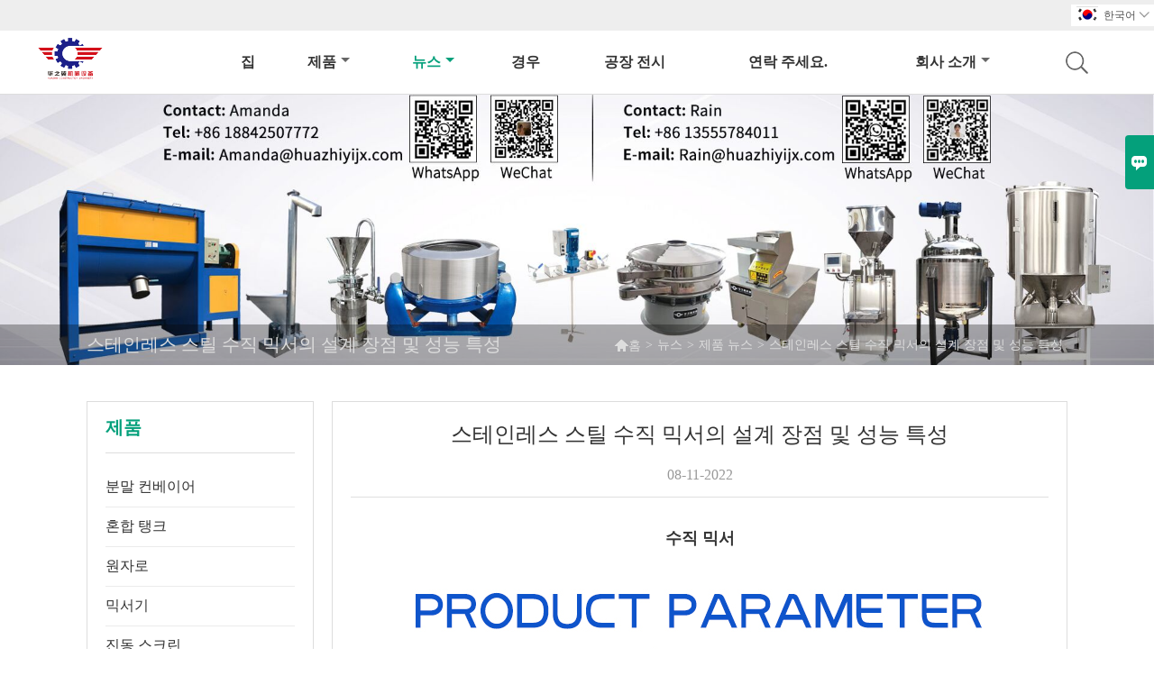

--- FILE ---
content_type: text/html; charset=UTF-8
request_url: http://ko.jghzyix.com/news/design-advantages-and-performance-characteristics-of-stainless-steel-vertical-mixers
body_size: 9474
content:
<!DOCTYPE html>
<html lang="zh-cn">
<head>
    <meta http-equiv="Content-Type" content="text/html; charset=utf-8">
    <meta http-equiv="X-UA-Compatible" content="IE=edge,chrome=1">
    <meta name="renderer" content="webkit">
    <meta name="viewport" content="width=device-width, initial-scale=1.0, maximum-scale=1.0, user-scalable=no">
    <meta name="apple-mobile-web-app-capable" content="yes">
    <meta name="apple-mobile-web-app-status-bar-style" content="black">
    <meta name="format-detection" content="telephone=no">
    <meta name="wap-font-scale" content="no">
                <title>저렴한 가격 원자로 구매,스테인레스 스틸 수직 믹서의 설계 장점 및 성능 특성</title>
            <meta name="description" content="수직 플라스틱 믹서는 분말 및 고점도 재료를 혼합하는 데 적합합니다. 그것은 페인트, 퍼티, 모르타르, 벤젠 판 접착제, 살충제, 플라스틱 및 식품 산업에 널리 사용되며 주로 펠릿 화, 플라스틱 과립, 색상 마스터 배치 제조, 플라스틱 수정, 재활용 재료의 큰 조각, 사출 성형 및 가공에 사용됩니다. 다른 산업.">
    <meta name="keywords" content="PP 플라스틱 펠릿 믹서, 수직 믹서, 저장 및 혼합 수직 믹서, 케미컬 믹서, 믹서기">
    <link rel="canonical" href="http://ko.jghzyix.com/news/design-advantages-and-performance-characteristics-of-stainless-steel-vertical-mixers" />
    <link rel="shortcut icon" href="https://img.waimaoniu.net/2524/2524-202109110915197133.png">
    <link rel="stylesheet" href="/template/nmoban83/css/style-jghzyix.css">
    <link rel="stylesheet" type="text/css" href="/template/nmoban83/iconfont/iconfont.css"/>
    <script src="/template/nmoban83/js/plugin.js"></script>
    <script src="/template/nmoban83/js/main_2.js"></script>
    <!--<script src="/template/nmoban83/js/fullpage.js"></script>-->

    
    <script type="application/ld+json">{"@context":"https://schema.org/","@type":"NewsArticle","headline":"스테인레스 스틸 수직 믹서의 설계 장점 및 성능 특성","datePublished":"2022-11-08 11:31:04 CST","image":"https://img.waimaoniu.net/2524/2524-202211081131228089.jpg","author":{"@type":"Organization","name":"심양 정밀 작업 Huazhiyi Machinery Co., Ltd","url":"http://ko.jghzyix.com"}}</script>
</head>
<body>
<!--Header-->
<header>
    <div class="header-top mauto">
        <div class="menu">
            <div id="top1">
                <div class="top1c">
                    <div class="top1c_l">
                        <li class="website-mailbox"><p><i class="iconfont">&#xe624;</i></p><a href="/contact#inquiry_area"  target="_blank" onclick="imstat(this,3,'/im_state')">Rain@huazhiyijx.com</a></li>
                        <li class="website-phone"><p><i class="iconfont">&#xec76;</i></p><a href="/contact#inquiry_area"  target="_blank" onclick="imstat(this,4,'/im_state')">+86-15009887842</a></li>
                    </div>
                        <div class="language">
                            <div class="cur"><e class="ko">한국어<i class="iconfont">&#xe635;</i></e>
                                <ul class="language-list">
                                                                            <li><a href="http://ar.jghzyix.com/news/design-advantages-and-performance-characteristics-of-stainless-steel-vertical-mixers" title="العربية" class="ar" >العربية</a></li>
                                                                            <li><a href="http://de.jghzyix.com/news/design-advantages-and-performance-characteristics-of-stainless-steel-vertical-mixers" title="Deutsch" class="de" >Deutsch</a></li>
                                                                            <li><a href="http://www.jghzyix.com/news/design-advantages-and-performance-characteristics-of-stainless-steel-vertical-mixers" title="English" class="en" >English</a></li>
                                                                            <li><a href="http://es.jghzyix.com/news/design-advantages-and-performance-characteristics-of-stainless-steel-vertical-mixers" title="Español" class="es" >Español</a></li>
                                                                            <li><a href="http://fr.jghzyix.com/news/design-advantages-and-performance-characteristics-of-stainless-steel-vertical-mixers" title="Français" class="fr" >Français</a></li>
                                                                            <li><a href="http://hi.jghzyix.com/news/design-advantages-and-performance-characteristics-of-stainless-steel-vertical-mixers" title="हिन्दी" class="hi" >हिन्दी</a></li>
                                                                            <li><a href="http://ja.jghzyix.com/news/design-advantages-and-performance-characteristics-of-stainless-steel-vertical-mixers" title="日本語" class="ja" >日本語</a></li>
                                                                            <li><a href="http://ko.jghzyix.com/news/design-advantages-and-performance-characteristics-of-stainless-steel-vertical-mixers" title="한국어" class="ko" >한국어</a></li>
                                                                            <li><a href="http://ms.jghzyix.com/news/design-advantages-and-performance-characteristics-of-stainless-steel-vertical-mixers" title="Melayu" class="ms" >Melayu</a></li>
                                                                            <li><a href="http://ru.jghzyix.com/news/design-advantages-and-performance-characteristics-of-stainless-steel-vertical-mixers" title="Pусский" class="ru" >Pусский</a></li>
                                                                            <li><a href="http://th.jghzyix.com/news/design-advantages-and-performance-characteristics-of-stainless-steel-vertical-mixers" title="ภาษาไทย" class="th" >ภาษาไทย</a></li>
                                                                    </ul>
                            </div>
                        </div>
                    <div class="clear"></div>
                </div>
            </div>
        </div>
    </div>
    <div class="header" id="fixedMenu">
        <div class="mauto">
            <a href="/" class="logo fl"><img alt="심양 정밀 작업 Huazhiyi Machinery Co., Ltd" data-src="https://img.waimaoniu.net/2524/2524-202109110914196391.png" src="/template/nmoban81/images/loading.png"></a>
            <div class="sv-acbl fr rel" >
                <form onsubmit="search(this);return false;" method="get">
                    <span class=""></span>
                    <p><input name="" id="key" type="text" class="c1" placeholder="Search entire store here..."><button class="search-btn"   type="submit"><i class="iconfont">&#xe6c9;</i></button></p>
                </form>
            </div>
            <script>
                function search(thatThis) {
                    var searchStr=$(thatThis).find('#key').val();
                    if (searchStr==''){return false}
                    location.href = '/product-search?key=' + $(thatThis).find('#key').val();
                }
            </script>
            <nav class="main-nav" role="navigation">
                <!-- Mobile menu toggle button (hamburger/x icon) -->
                <input id="main-menu-state" type="checkbox" />
                <label class="main-menu-btn" for="main-menu-state">
                    <span class="main-menu-btn-icon"></span>Toggle main menu visibility</label>
                <!-- Sample menu definition -->
                <ul id="main-menu" class="sm sm-blue">
                                            <li class=""><a href="/">집</a>
                                                    </li>
                                            <li class=""><a href="/products">제품</a>
                                                            <ul>
                                                                            <li><a href="/product-list/powder-conveyor">분말 컨베이어</a>
                                                                                    </li>
                                                                            <li><a href="/product-list/mixing-tank">혼합 탱크</a>
                                                                                    </li>
                                                                            <li><a href="/product-list/reactor">원자로</a>
                                                                                    </li>
                                                                            <li><a href="/product-list/mixer-machines">믹서기</a>
                                                                                    </li>
                                                                            <li><a href="/product-list/vibrating-screen">진동 스크린</a>
                                                                                    </li>
                                                                            <li><a href="/product-list/sand-mill">샌드밀</a>
                                                                                    </li>
                                                                            <li><a href="/product-list/screw-feeder">스크류 피더</a>
                                                                                    </li>
                                                                            <li><a href="/product-list/colloid-mill">콜로이드 밀</a>
                                                                                    </li>
                                                                            <li><a href="/product-list/bucket-elevator">버킷 엘리베이터</a>
                                                                                    </li>
                                                                            <li><a href="/product-list/vacuum-feeder">진공 피더</a>
                                                                                    </li>
                                                                            <li><a href="/product-list/plastic-crusher">플라스틱 분쇄기</a>
                                                                                    </li>
                                                                            <li><a href="/product-list/centrifugal-dehydrator">원심 탈수기</a>
                                                                                    </li>
                                                                            <li><a href="/product-list/packing-machine">포장기</a>
                                                                                    </li>
                                                                            <li><a href="/product-list/liquid-filling-machine">액체 충전 기계</a>
                                                                                    </li>
                                                                            <li><a href="/product-list/ibc-drum-agitator">IBC 드럼 드라이버</a>
                                                                                    </li>
                                                                    </ul>
                                                    </li>
                                            <li class="current"><a href="/news">뉴스</a>
                                                            <ul>
                                                                            <li><a href="/news-list/product-news">제품 뉴스</a>
                                                                                    </li>
                                                                    </ul>
                                                    </li>
                                            <li class=""><a href="/case">경우</a>
                                                    </li>
                                            <li class=""><a href="/factory/-">공장 전시</a>
                                                    </li>
                                            <li class=""><a href="/contact">연락 주세요.</a>
                                                    </li>
                                            <li class=""><a href="/aboutus">회사 소개</a>
                                                            <ul>
                                                                            <li><a href="/company-style">회사 스타일</a>
                                                                                    </li>
                                                                            <li><a href="/exhibition">전시회 활동</a>
                                                                                    </li>
                                                                            <li><a href="/cert">인증</a>
                                                                                    </li>
                                                                            <li><a href="/team-service">팀 서비스</a>
                                                                                    </li>
                                                                            <li><a href="/delivery">배달</a>
                                                                                    </li>
                                                                            <li><a href="/responsibility">책임</a>
                                                                                    </li>
                                                                            <li><a href="/faq">자주 묻는 질문</a>
                                                                                    </li>
                                                                    </ul>
                                                    </li>
                                    </ul>
            </nav>
        </div>
    </div>
</header>
<!-- HEADER END -->
<div class="ny-banner" style="background-image:url(https://img.waimaoniu.net/2524/2524-202201151540556937.jpg)">
    <div class="baloea">
        <div class="mauto">
            <div class="baloea_title">스테인레스 스틸 수직 믹서의 설계 장점 및 성능 특성</div>
            <div class="lboae">
                <ul><li><a href='/'><i class="iconfont">&#xe603;</i>홈</a></li><li> > </li><li><a href='/news'>뉴스</a></li><li> > </li><li><a href='/news-list/product-news'>제품 뉴스</a></li><li> > </li><li class='active'>스테인레스 스틸 수직 믹서의 설계 장점 및 성능 특성</li></ul>            </div>
        </div>
    </div>
</div>
<main>
    <div class="main_con">
        <div class="inner-page-l">
    <div class="sidebar-block">
        <div class="sidebar-block-but"><span>더 많은 제품</span><button type="button"><i class="iconfont"></i></button></div>
                        <div class="sidebar-box">
            <div class="sidebar-title">
                <span>제품</span>
            </div>
            <div class="sidebar-contant sidebar-product">
                                    <dl>
                        <dt><a href="/product-list/powder-conveyor" title="분말 컨베이어"><i></i>분말 컨베이어</a></dt>
                                            </dl>
                                    <dl>
                        <dt><a href="/product-list/mixing-tank" title="혼합 탱크"><i></i>혼합 탱크</a></dt>
                                            </dl>
                                    <dl>
                        <dt><a href="/product-list/reactor" title="원자로"><i></i>원자로</a></dt>
                                            </dl>
                                    <dl>
                        <dt><a href="/product-list/mixer-machines" title="믹서기"><i></i>믹서기</a></dt>
                                            </dl>
                                    <dl>
                        <dt><a href="/product-list/vibrating-screen" title="진동 스크린"><i></i>진동 스크린</a></dt>
                                            </dl>
                                    <dl>
                        <dt><a href="/product-list/sand-mill" title="샌드밀"><i></i>샌드밀</a></dt>
                                            </dl>
                                    <dl>
                        <dt><a href="/product-list/screw-feeder" title="스크류 피더"><i></i>스크류 피더</a></dt>
                                            </dl>
                                    <dl>
                        <dt><a href="/product-list/colloid-mill" title="콜로이드 밀"><i></i>콜로이드 밀</a></dt>
                                            </dl>
                                    <dl>
                        <dt><a href="/product-list/bucket-elevator" title="버킷 엘리베이터"><i></i>버킷 엘리베이터</a></dt>
                                            </dl>
                                    <dl>
                        <dt><a href="/product-list/vacuum-feeder" title="진공 피더"><i></i>진공 피더</a></dt>
                                            </dl>
                                    <dl>
                        <dt><a href="/product-list/plastic-crusher" title="플라스틱 분쇄기"><i></i>플라스틱 분쇄기</a></dt>
                                            </dl>
                                    <dl>
                        <dt><a href="/product-list/centrifugal-dehydrator" title="원심 탈수기"><i></i>원심 탈수기</a></dt>
                                            </dl>
                                    <dl>
                        <dt><a href="/product-list/packing-machine" title="포장기"><i></i>포장기</a></dt>
                                            </dl>
                                    <dl>
                        <dt><a href="/product-list/liquid-filling-machine" title="액체 충전 기계"><i></i>액체 충전 기계</a></dt>
                                            </dl>
                                    <dl>
                        <dt><a href="/product-list/ibc-drum-agitator" title="IBC 드럼 드라이버"><i></i>IBC 드럼 드라이버</a></dt>
                                            </dl>
                            </div>
        </div>
        <div class="sidebar-box sidebar-featured">
            <div class="sidebar-title">
                <span>추천 제품</span>
            </div>
            <div class="sidebar-contant">
                <ul>
                                            <li>
                            <div class="item">
                                <div class="pro-media"><a href="/product/vertical-ribbon-mixer-mixing-machine"><img alt="수직 리본 믹서 혼합기" data-src="https://img.waimaoniu.net/2524/2524-202107191533582392_s.jpg" src="/template/nmoban83/images/loading.png"></a></div>
                                <div class="pro-detail-info">
                                    <div class="th"><a href="/product/vertical-ribbon-mixer-mixing-machine">수직 리본 믹서 혼합기</a></div>
                                    <span><a class="btn" href="/product/vertical-ribbon-mixer-mixing-machine">기타</a></span>
                                </div>
                            </div>
                        </li>
                                            <li>
                            <div class="item">
                                <div class="pro-media"><a href="/product/mineral-powder-mixer-ribbon-type-stainless-steel-horizontal-mixer"><img alt="矿粉混合机 螺带式不锈钢卧式混合机" data-src="https://img.waimaoniu.net/2524/2524-202206241344571497_s.jpg" src="/template/nmoban83/images/loading.png"></a></div>
                                <div class="pro-detail-info">
                                    <div class="th"><a href="/product/mineral-powder-mixer-ribbon-type-stainless-steel-horizontal-mixer">矿粉混合机 螺带式不锈钢卧式混合机</a></div>
                                    <span><a class="btn" href="/product/mineral-powder-mixer-ribbon-type-stainless-steel-horizontal-mixer">기타</a></span>
                                </div>
                            </div>
                        </li>
                                            <li>
                            <div class="item">
                                <div class="pro-media"><a href="/product/industry-telescopic-high-speed-agitator-ibc-barrel-mixer-liquid-milk-juice-agitator"><img alt="산업 텔레스코픽 고속 교반기 IBC 배럴 믹서 액체 우유 주스 교반기" data-src="https://img.waimaoniu.net/2524/2524-202305291059113027_s.jpg" src="/template/nmoban83/images/loading.png"></a></div>
                                <div class="pro-detail-info">
                                    <div class="th"><a href="/product/industry-telescopic-high-speed-agitator-ibc-barrel-mixer-liquid-milk-juice-agitator">산업 텔레스코픽 고속 교반기 IBC 배럴 믹서 액체 우유 주스 교반기</a></div>
                                    <span><a class="btn" href="/product/industry-telescopic-high-speed-agitator-ibc-barrel-mixer-liquid-milk-juice-agitator">기타</a></span>
                                </div>
                            </div>
                        </li>
                                            <li>
                            <div class="item">
                                <div class="pro-media"><a href="/product/liquid-industrial-mixing-tank-machine"><img alt="액체 산업용 혼합 탱크 기계" data-src="https://img.waimaoniu.net/2524/2524-202211101435484417_s.jpg" src="/template/nmoban83/images/loading.png"></a></div>
                                <div class="pro-detail-info">
                                    <div class="th"><a href="/product/liquid-industrial-mixing-tank-machine">액체 산업용 혼합 탱크 기계</a></div>
                                    <span><a class="btn" href="/product/liquid-industrial-mixing-tank-machine">기타</a></span>
                                </div>
                            </div>
                        </li>
                                    </ul>
            </div>
        </div>
        <div class="sidebar-box sidebar-contact">
    <div class="sidebar-title">
        <span>세부 연락처</span>
    </div>
    <div class="sidebar-contant">
                                <div class="mb-20"><div class="inner-title"><i class="iconfont">&#xec76;</i></div><tr><th></th><td><a href="/contact#inquiry_area">+86-15009887842</a></td></tr></div>
                                        <div class="mb-20"><div class="inner-title"><i class="iconfont">&#xe624;</i></div><tr><th></th><td><a href="/contact#inquiry_area">Rain@huazhiyijx.com</a></td></tr></div>                        <div class="mb-20">
            <div class="inner-title"><i class="iconfont">&#xe606;</i></div>
            <ul>
                <tr><th></th><td><a href="/contact#inquiry_area">+86-24-25831988</a></td></tr>            </ul>
        </div>
                <!--二维码-->
            </div>
</div>    </div>
</div>
<script type="text/javascript" src="/template/nmoban83/js/sidebar-product.js"></script>
<script type="text/javascript">
    $(function () {
        initSidebarClicker('span', '+', '-')
    })
</script>        <div class="inner-page-r" hsm="fader">
            <div class="news-info">
                <div class="mauto">
                    <div class="head">
                        <h3>스테인레스 스틸 수직 믹서의 설계 장점 및 성능 특성</h3>
                        <div class="date">08-11-2022</div>
                    </div>
                    <div class="edit">
                        <p style="text-align: center;"><strong><span style="font-size: 18px;">수직 믹서</span></strong></p><p style="text-align: center;"><strong><span style="font-size: 18px;"><img src="https://img.waimaoniu.net/2524/2524-202211081130145002.jpg" title="PP plastic pellet mixer" alt="PP plastic pellet mixer"/></span></strong></p><p style="text-align: center;"><span>스테인레스 스틸 수직 믹서의 설계 장점 및 성능 특성, 스테인레스 스틸 수직 믹서는 다기능 혼합 도구로 건설에 널리 사용됩니다. 운동, 강제 혼합은 단시간에 혼합을 달성할 수 있습니다.</span></p><p style="text-align: center;"><span><img src="https://s.alicdn.com/@sc04/kf/H3b2f297784fb4a298a8bf6190f672d93T/244773143/H3b2f297784fb4a298a8bf6190f672d93T.jpg?quality=close" alt="vertical mixer"/></span></p><p style="text-align: center;"><span>스테인레스 스틸 수직 교반기의 장점 : 혼합력이 향상되고 제품의 혼합 압력이 감소하며 제품의 실용성이 향상됩니다.</span></p><p style="text-align: center;"><span>수직 믹서는 플라스틱 염색, 플라스틱 과립, 마스터 배치 제조, 다이싱, 마스터 배치 제조,</span></p><p style="text-align: center;"></p><p><img src="https://img.waimaoniu.net/2524/2524-202211081129580055.jpg" style="" title="storage and mixing vertical Mixer"/></p><p><img src="https://img.waimaoniu.net/2524/2524-202211081129582304.jpg" style="" title="PP plastic pellet mixer"/></p><p style="text-align: center;"><br/></p><p><span>플라스틱 개질, 파이프, 시트, 재활용 재료 재활용, 대형 사출 성형, 화학, 식품 및 기타 산업!</span></p><p><span><br/></span></p><p><span>1. 수직형 믹서는 수직형으로 작동되며 작은 면적을 차지하며 공간을 절약합니다.</span></p><p><span><br/></span></p><p><span>2. 재료 배럴과 나선형 블레이드는 녹슬고 청소하기 쉬운 스테인레스 스틸로 만들어졌습니다.</span></p><p><span><br/></span></p><p><span>3. 3-5분 안에 낮은 전력 소비, 큰 혼합, 빠른 속도 및 균일성.</span></p><p><span><br/></span></p><p><span>4. 프로펠러 블레이드는 용접 후 일체로 가공되어 동심도가 높고 작동이 안정적이며 소음이 적습니다.</span></p><p><span><br/></span></p><p><span>5. 프레임의 하부 프레임은 베어링을 장기간 내구성있게 만들기 위해 그리스 충전 장치로 설계되었습니다.</span></p><p><span><br/></span></p><p><span>6. 프레임은 견고하고 내구성있는 프레임 유형 디자인으로 만들어졌습니다.</span></p><p><span><br/></span></p><p><span>7. 밀봉된 교반, 균일하게 혼합, 누출 없음.</span></p><p><span><br/></span></p><p><span>8. 선택 사항: A. 배전 열 건조 장치. B. 스크류 피더 자동 공급 장치가 장착되어 있습니다.</span></p><p style="text-align: center;"><span><img src="https://img.waimaoniu.net/2524/2524-202211081130481302.jpg" title="vertical mixer" alt="vertical mixer"/></span></p><p><br/></p>                    </div>
                    <div class="other-upper-next">
                        <div class="other-upper-next-box">
                                                                                                                                                                                                                                                                                                                            <span class="other-upper"><a href="/news/how-to-use-the-conveyor"><i class="iconfont">&#xe68d;</i>이전 뉴스</a></span>
                                                                                                                                                                                                                                                                                                                                                                                                                                                                                                                                                                                                                                                                                                                                                                                                                                                                                                                                                                                                                                                                                                                                                                                                                                                                                                                                                                                                                                                                                                                                                                                                                                                                                                                                                                                                                                                                                                                                                                                                                                                                                                                                                                                                                                                                                                                                                                                                                                                                                                                                                                                                                                                                                                                                                                                                                                                                                                                                                                                                                                                                                                                                                                                                                                                                                                                                                                                                                                                                                                                                                                                                                                                                                                                                                                                                                                                                                                                                                                                                                                                                                                                                                                                                                                                                                                                                                                                                                                                                                                                                                                                                                                                                                                                                                                                                                                                                                                                                                                                                                                                                                                                                                                                                                                                                                                                                                                                                                                                                                                                                                                                                                                                                                                                                                                                                                                                                                                                                                                                                                                                                                                                                                                                                                                                                                                                                                                                                                    <span class="other-next"><a href="/news/this-month-popular-product-debut"><i class="iconfont">&#xe68e;</i>다음 뉴스</a></span>
                                                                                                                                                                                                                                                                                                                                                                                                                                                                                                                                                                                                                                                                                                                                                                                                                                                                                                                                                                                                                                                                                                                                                                                                                                                                                                                                                                                                                                                                                                                                                                                                                                                                                                                                                                                                                                                                                                                                                                                                                                                                                                                                                                                                                                                                                                                                                                                                                                                                                                                                                                                                                                                                                                                                                                                                                                                                                                                                                                                                                                                                                                                                                                                                                                                                                                                                                                                                                                                                                                                                                                                                                                                                                                                                                                                                                                                                                                                                                                                                                                                                                                                                                                                                                                                                                                                                                                                                                                                                                                                                                                                                                                                                                                                                                                                                                                                                                                                                                                                                                                                                                                                                                                                                                                                                                                                                                                                                                                                                                                                                                                                                                                                                                                                                                                                                                                                                                                                                                                                                                                                                                                                </div>
                    </div>
                </div>
            </div>
            <style>
    .error {  color: red;  }
    /*邮件锚点*/
    .mail-anchor{ width: 100%; position:relative;}
    .mail-anchor #inquiry_area{ position: absolute; top:-120px;}
    .inner-message-row .item button.submitting{ padding-left: 50px;background-image: url(/template/images/loading2.gif);
        background-repeat: no-repeat;    background-position: 10px center; background-color: #fff;
        color: #999; border: 1px solid #ccc;cursor: not-allowed!important;}
    .inner-message-row .item button.submitting:active{ background-color: #fff;  color: #999;  border: 1px solid #ccc;}
</style>
<div class="mail-anchor">
    <div id="inquiry_area"></div>
</div>
<div class="inner-message" style="background-color: #f6f6f6;padding: 20px;">
    <div class="th" style="margin-bottom: 16px;">최신 가격을 받으시겠습니까? 우리는 가능한 한 빨리 응답 할 것이다 (12 시간 이내에)</div>
    <div class="inner-message-row msg_bl">
        <form class="form_che" method="post" id="messageform1" name="messageform1">
            <!--普通跳转<form class="form_check" method="post" id="messageform1" name="messageform1">-->
            <input type="hidden" id="pid" name="pid" value="0"/>
                <input type="hidden" name="fromurl" value="">
                <script>
                    $(function(){
                        $('input[name="fromurl"]').val(window.location.href);
                    })
                </script>
            <!--<div class="item">
                <label for="subject"></label>
                <div class="inner-message-box">
                    <input type="text" class="input-lg form-full" value="" placeholder="*" name="subject" id="subject" required="true">
                </div>
            </div>-->
            <div class="item item-half" style="margin-bottom: 12px;">
                <div class="inner-message-half" style="background:#fff;">
                    <input type="text" class="input-lg form-full" value="" placeholder="너 이름이 뭐니?" name="name" id="name">
                </div>
            </div>
            <div class="item item-half" style="margin-bottom: 12px;">
                <label for="phone"></label>
                <div class="inner-message-box" style="background:#fff;">
                    <input type="text" class="input-lg form-full" value="" placeholder="최고의 연락처 :" name="phone" id="phone" >
                </div>
            </div>
            <div class="item" style="margin-bottom: 12px;">
                <!--邮件出错提示语-->
                <label for="email"></label>
                <div class="inner-message-box" style="background:#fff;">
                    <input type="text" class="input-lg form-full" value="" placeholder="*가장 좋은 연락처 이메일 :" id="email" name="email" required="true">
                </div>
            </div>
            <div class="item" style="margin-bottom: 12px;">
                <div class="inner-message-box" style="background:#fff;">
                    <input type="text" class="input-lg form-full" value="" placeholder="회사 명 :" name="company" id="company">
                </div>
            </div>
            <div class="item" style="margin-bottom: 12px;">
                <div class="inner-message-box" style="background:#fff;">
                    <label for="message"></label>
                    <textarea placeholder="*당신은 무엇에 대해 문의 할 수 있습니까?" name="message" id="message" class="form-full" required="true"></textarea>
                </div>
            </div>
            <div class="item" style="margin-bottom: 12px;">
                <button class="btn-text t_submit" id="submit" style="display: inline-block">제출</button>
                <div style="display: inline-block; margin-left: 40px;">
                    <input type="checkbox" name="category" value="1" style="width: auto; height: auto;" /><a href="/privacypolicy" target="_blank"><p style="text-decoration: underline;color: #999; display: inline-block;">개인 정보 정책</p></a>
                    <script>document.getElementsByName("category")[0].checked="checked";</script>
                </div>
            </div>
        </form>
    </div>
</div>        </div>
    </div>
</main><!--FOOTER -->
<footer>
    <div class="mauto">
        <div class="footer-head">
            <div class="footer-content-but"><span>더 많은 서비스</span><button type="button"><i class="iconfont"></i></button></div>
            <div class="footer-main">
                <div class="telbl">
                    <div class="d1"><a href="/contact">접촉</a></div>
                    <div class="d2"><label>주소 : </label><a href="/contact#inquiry_area">No.77-37, 13th Road, Shenyang 경제 기술 개발구</a></div>
                    <div class="d2"><label>Email : </label><a href="/contact#inquiry_area">Rain@huazhiyijx.com</a></div>
                    <div class="d2"><label>전화 : </label><a href="/contact#inquiry_area">+86-15009887842</a></div>
                                            <div class="d2"><label>팩스 : </label><a href="/contact#inquiry_area">+86-24-25831988</a></div>
                                    </div>
                                    <dl>
                        <dt>정보</dt>
                                                    <dd><a href="/privacypolicy">개인 정보 정책</a></dd>
                                                    <dd><a href="/sitemap">사이트 맵</a></dd>
                                                    <dd><a href="/news">소식</a></dd>
                                            </dl>
                                    <dl>
                        <dt>회사 소개</dt>
                                                    <dd><a href="/aboutus">회사 정보</a></dd>
                                                    <dd><a href="/company-style">회사 스타일</a></dd>
                                                    <dd><a href="/case">사례</a></dd>
                                            </dl>
                                                    <dl>
                        <dt>링크</dt>
                                                    <dd><a href="/product-list/mixing-tank">혼합 탱크</a></dd>
                                                    <dd><a href="/product-list/mixer-machines">믹서기</a></dd>
                                                    <dd><a href="/product-list/vibrating-screen">진동 스크린</a></dd>
                                                    <dd><a href="/product-list/bucket-elevator">버킷 엘리베이터</a></dd>
                                            </dl>
                            </div>
        </div>
        <div class="copyright">
            <p>저작권 © Shenyang Precision Work Huazhiyi Machinery Co., Ltd</p>
            <div class="social-link">
    <!-- Facebook、YouTube、Twitter、LinkedIn、Instagram、Pinterest -->
                        <a href="https://www.youtube.com/" class="youTube" target="_blank" rel="nofollow">
                                    <i class="iconfont fa-youTube">
                        &#xe65d;                    </i>
                            </a>
                                <a href="https://twitter.com/" class="twitter" target="_blank" rel="nofollow">
                                    <i class="iconfont fa-twitter">
                        &#xe609;                    </i>
                            </a>
                                <a href="https://www.facebook.com/" class="facebook" target="_blank" rel="nofollow">
                                    <i class="iconfont fa-facebook">
                        &#xe616;                    </i>
                            </a>
                                <a href="https://www.linkedin.com/" class="linkedin" target="_blank" rel="nofollow">
                                    <i class="iconfont fa-linkedin">
                        &#xe615;                    </i>
                            </a>
                                <a href="https://www.pinterest.com/" class="pinterest" target="_blank" rel="nofollow">
                                    <i class="iconfont fa-pinterest">
                        &#xe63a;                    </i>
                            </a>
                                <a href="https://www.instagram.com/" class="instagram" target="_blank" rel="nofollow">
                                    <i class="iconfont fa-instagram">
                        &#xe7d3;                    </i>
                            </a>
                <!-- WhatsApp,Skype-->
                                                                <a href="https://web.whatsapp.com/send?phone=8618842507772" class="whatsapp" target="_blank" rel="nofollow" onclick="imstat(this,5,'/im_state')">
                <i class="iconfont img-whatsapp">&#xe72c;</i>
            </a>
                                <a href="https://web.whatsapp.com/send?phone=8613555784011" class="whatsapp" target="_blank" rel="nofollow" onclick="imstat(this,5,'/im_state')">
                <i class="iconfont img-whatsapp">&#xe72c;</i>
            </a>
                                <a href="https://web.whatsapp.com/send?phone=8615009887842" class="whatsapp" target="_blank" rel="nofollow" onclick="imstat(this,5,'/im_state')">
                <i class="iconfont img-whatsapp">&#xe72c;</i>
            </a>
            </div>        </div>
    </div>
</footer>
<!-- END FOOTER -->
<div class="scroll" id="scroll" style="display:none;right: 90px;bottom: 5px;">
    <i class="iconfont">&#xe637;</i>
</div>
<script type="text/javascript">
    $(function () {
        showScroll();
        function showScroll() {
            $(window).scroll(function () {
                var scrollValue = $(window).scrollTop();
                scrollValue > 100 ? $('div[class=scroll]').fadeIn() : $('div[class=scroll]').fadeOut();
            });
            $('#scroll').click(function () {
                $("html,body").animate({scrollTop: 0}, 200);
            });
        }
    })
</script><script type="text/javascript" src="/assets/plugins/jquery-validate/jquery.validate.min.js"></script>
<script src="/assets/plugins/fancybox3/jquery.fancybox.min.js"></script>
<!--
    <script type="text/javascript"
            src="/assets/plugins/jquery-validate/localization/messages_.js"></script>
--><script type="text/javascript" src="/assets/js/common_functions.js"></script>
<script type="text/javascript" src="/assets/js/custom_functions.js?t=10"></script>
<script type="text/javascript">
    $(function(){
        initSideFloatingMenu(true)
    })
</script>
    <script type="text/javascript" src='https://estat9.waimaoniu.com/js.php?id=2524'></script>


<div class="im">
    <label class="im-l" for="select"><i class="iconfont">&#xe697;</i></label>
    <input type="checkbox" id="select">
    <div class="box">
        <ul>
                                        <li>
                    <a href="#inquiry_area">
                        <i class="iconfont img-envelope">&#xe758;</i>
                    </a>
                </li>
                                                            <li>
                        <a href="https://web.whatsapp.com/send?phone=8618842507772"  target="_blank" title="8618842507772" onclick="imstat(this,5,'/im_state')">
                            <i class="iconfont img-whatsapp">&#xe72c;</i>
                        </a>
                    </li>
                                                                <li>
                        <a href="https://web.whatsapp.com/send?phone=8613555784011"  target="_blank" title="8613555784011" onclick="imstat(this,5,'/im_state')">
                            <i class="iconfont img-whatsapp">&#xe72c;</i>
                        </a>
                    </li>
                                                                <li>
                        <a href="https://web.whatsapp.com/send?phone=8615009887842"  target="_blank" title="8615009887842" onclick="imstat(this,5,'/im_state')">
                            <i class="iconfont img-whatsapp">&#xe72c;</i>
                        </a>
                    </li>
                                                                                                                                                </ul>
    </div>
</div><!--手机端底部折叠-->
<script>
    $('.sidebar-block-but').on("click",function(){
        $(".sidebar-box").toggleClass("expand");
        $(this).toggleClass("expand");
    })
    $('.footer-content-but').on("click",function(){
        $(".footer-main").toggleClass("expand");
        $(this).toggleClass("expand");
    })
</script>
<!--<script type="text/javascript" src="/template/nmoban81/js/aos.js"></script>
<script type="text/javascript">
    AOS.init({
        easing: 'ease-out-back',
        duration: 1000
    });
</script>-->
<!--导航栏置顶固定-->
<script>
    $(function() {
        var ie6 = document.all;
        var dv = $('#fixedMenu'),
            st;
        dv.attr('otop', dv.offset().top); //存储原来的距离顶部的距离
        $(window).scroll(function() {
            st = Math.max(document.body.scrollTop || document.documentElement.scrollTop);
            if (st > parseInt(dv.attr('otop'))) {
                if (ie6) { //IE6不支持fixed属性，所以只能靠设置position为absolute和top实现此效果
                    dv.css({
                        position: 'absolute',
                        top: st
                    });
                } else if (dv.css('position') != 'fixed') dv.css({
                    'position': 'fixed',
                    top: 0
                });
                dv.addClass("top-fixed")
                $('.menu_c').addClass("mh")
            } else if (dv.css('position') != 'static'){
                dv.css({
                    'position': 'static'
                });
                dv.removeClass("top-fixed")
                $('.menu_c').removeClass("mh")
            }
        });
    });
</script>
<!--菜单栏js-->
<!-- SmartMenus jQuery plugin -->
<script type="text/javascript" src="/template/nmoban81/js/jquery.smartmenus.js"></script>
<!-- SmartMenus jQuery init -->
<script type="text/javascript">
    // SmartMenus init
    $(function() {
        $('#main-menu').smartmenus({
            subMenusSubOffsetX: 1,
            subMenusSubOffsetY: -8
        });
    });
    // SmartMenus mobile menu toggle button
    $(function() {
        var $mainMenuState = $('#main-menu-state');
        if ($mainMenuState.length) {
            // animate mobile menu
            $mainMenuState.change(function(e) {
                var $menu = $('#main-menu');
                if (this.checked) {
                    $menu.hide().slideDown(250, function() { $menu.css('display', ''); });
                } else {
                    $menu.show().slideUp(250, function() { $menu.css('display', ''); });
                }
            });
            // hide mobile menu beforeunload
            $(window).bind('beforeunload unload', function() {
                if ($mainMenuState[0].checked) {
                    $mainMenuState[0].click();
                }
            });
        }
    });
</script>
<!-- 图片懒加载js -->
<script>
    var imgs = document.querySelectorAll('img');
    //offsetTop是元素与offsetParent的距离，循环获取直到页面顶部
    function getTop(e) {
        var T = e.offsetTop;
        while(e = e.offsetParent) {
            T += e.offsetTop;
        }
        return T;
    }
    function lazyLoad(imgs) {
        var H = document.documentElement.clientHeight;//获取可视区域高度
        var S = document.documentElement.scrollTop || document.body.scrollTop;

        for (var i = 0; i < imgs.length; i++) {
            if (H + S > getTop(imgs[i])) {
                if (imgs[i].getAttribute('data-src') && imgs[i].getAttribute('data-src').length > 0)
                    imgs[i].src = imgs[i].getAttribute('data-src');
            }
        }
    }
    window.onscroll = function () { //onscroll()在滚动条滚动的时候触发
        lazyLoad(imgs);
    }
    setTimeout(function(){ lazyLoad(imgs)}, 300);
</script>
</body>
</html>